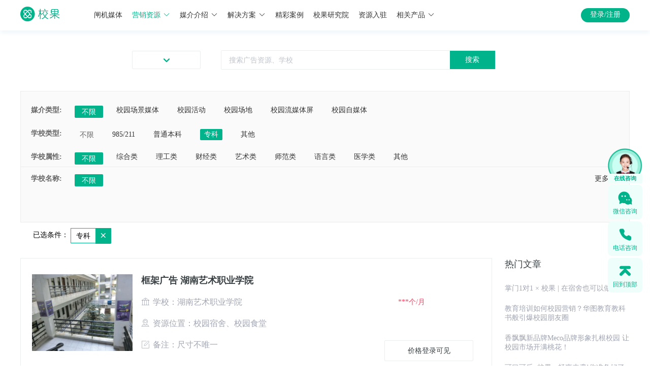

--- FILE ---
content_type: text/html; charset=utf-8
request_url: https://www.xiaoguokeji.com/resources/list/0/st-2_cc-0_page-4
body_size: 8422
content:
<!doctype html>
<html data-n-head-ssr>
  <head >
    <meta data-n-head="ssr" charset="utf-8"><meta data-n-head="ssr" name="viewport" content="width=device-width, initial-scale=1,user-scalable=no"><meta data-n-head="ssr" http-equiv="X-UA-Compatible" content="IE=edge,chrome=1"><meta data-n-head="ssr" name="render" content="webkit"><meta data-n-head="ssr" name="baidu-site-verification" content="codeva-nljlTcD3dO"><meta data-n-head="ssr" name="msvalidate.01" content="EECC515F556F514C36CF4F3C855604F1"><meta data-n-head="ssr" name="360-site-verification" content="c2f5be148cc9e95e10f65eb9dbc76661"><meta data-n-head="ssr" name="sogou_site_verification" content="kCkEDUwXOn"><meta data-n-head="ssr" name="applicable-device" content="pc,mobile"><meta data-n-head="ssr" data-hid="keywords" name="keywords" content="校园场景媒体,校园活动,校园场地,校园自媒体,校园流媒体屏"><meta data-n-head="ssr" data-hid="description" name="description" content="校果科技是一家面向全国校园媒体整合的校园广告推广机构,是国内专业的校园广告传媒的领先者,提供全国高校的校园场景媒体,校园活动,校园场地,校园自媒体,校园流媒体屏等推广方式,为各个行业打开校园市场提供校园推广投放全方位方案。"><title>营销资源 - 校果,校园全媒体投放平台</title><link data-n-head="ssr" rel="icon" type="image/x-icon" href="/favicon.ico"><link data-n-head="ssr" rel="stylesheet" type="text/css" href="//at.alicdn.com/t/font_604998_s1gr90fimq.css"><script data-n-head="ssr" src="https://res.wx.qq.com/open/js/jweixin-1.4.0.js" async></script><script data-n-head="ssr" src="https://cdn.staticfile.org/axios/0.19.0-beta.1/axios.min.js" async></script><script data-n-head="ssr" src="/js/baidutongji.js" async></script><script data-n-head="ssr" type="text/javascript">
                (function(){
                    var bp = document.createElement(&#x27;script&#x27;);
                    var curProtocol = window.location.protocol.split(&#x27;:&#x27;)[0];
                    if (curProtocol === &#x27;https&#x27;) {
                        bp.src = &#x27;https://zz.bdstatic.com/linksubmit/push.js&#x27;;
                    }
                    else {
                        bp.src = &#x27;http://push.zhanzhang.baidu.com/push.js&#x27;;
                    }
                    var s = document.getElementsByTagName(&quot;script&quot;)[0];
                    s.parentNode.insertBefore(bp, s);
                })();
            </script><link rel="stylesheet" href="https://img.xiaoguokeji.com/css/8e862d3.css"><link rel="stylesheet" href="https://img.xiaoguokeji.com/css/c622d0b.css"><link rel="stylesheet" href="https://img.xiaoguokeji.com/css/a19b58b.css">
  </head>
  <body >
    <div data-server-rendered="true" id="__nuxt"><!----><div id="__layout"><section class="el-container is-vertical"><header class="el-header" style="height:60px;"><div class="indexTop el-row" data-v-44e7c050><div id="topheader" class="top-title el-row" data-v-44e7c050><div class="top-title-center el-row" data-v-44e7c050><a href="/" class="logoImg nuxt-link-active" data-v-44e7c050><img src="https://img.xiaoguokeji.com/newindex_logo.png" alt="校果 - 校园全媒体投放平台" style="width:100%;" data-v-44e7c050></a> <ul class="tab" data-v-44e7c050><li style="position:relative;" data-v-44e7c050><a name="link" href="https://gate.xiaoguokeji.com/" target="_blank" rel="" class="link" data-v-44e7c050>
            闸机媒体<!----></a></li><li style="position:relative;" data-v-44e7c050><a name="link" href="https://www.xiaoguokeji.com/resources/list/110000/cc-110000_page-1" target="_blank" rel="" class="link" style="color:#00B38A;" data-v-44e7c050>
            营销资源<i class="el-icon-arrow-down el-icon--right" data-v-44e7c050></i></a></li><li style="position:relative;" data-v-44e7c050><a name="link" href="https://www.xiaoguokeji.com/introduce/1-1" target="_blank" rel="" class="link" data-v-44e7c050>
            媒介介绍<i class="el-icon-arrow-down el-icon--right" data-v-44e7c050></i></a></li><li style="position:relative;" data-v-44e7c050><a name="link" href="https://www.xiaoguokeji.com/solution/0" target="_blank" rel="" class="link" data-v-44e7c050>
            解决方案<i class="el-icon-arrow-down el-icon--right" data-v-44e7c050></i></a></li><li style="position:relative;" data-v-44e7c050><a name="link" href="https://www.xiaoguokeji.com/case/caseList" target="_blank" rel="" class="link" data-v-44e7c050>
            精彩案例<!----></a></li><li style="position:relative;" data-v-44e7c050><a name="link" href="https://www.xiaoguokeji.com/news/newsList/1-1-6" target="_blank" rel="" class="link" data-v-44e7c050>
            校果研究院<!----></a></li><li style="position:relative;" data-v-44e7c050><a name="link" href="https://www.xiaoguokeji.com/superlier/introduce" target="_blank" rel="" class="link" data-v-44e7c050>
            资源入驻<!----></a></li><li style="position:relative;" data-v-44e7c050><a name="link" href="##" target="_blank" rel="" class="link" data-v-44e7c050>
            相关产品<i class="el-icon-arrow-down el-icon--right" data-v-44e7c050></i></a></li> <div class="media_wrap1 el-row" style="display:none;" data-v-44e7c050><div class="media_type el-row" data-v-44e7c050><p data-v-44e7c050>校园场景媒体</p> <ul data-v-44e7c050><li data-v-44e7c050><a href="https://www.xiaoguokeji.com/resources/list/110000/ci-1_cci-70_page-1" title="校果-闸机广告" class="media" data-v-44e7c050>
                  闸机广告
                </a></li><li data-v-44e7c050><a href="https://www.xiaoguokeji.com/resources/list/110000/ci-1_cci-6_page-1" title="校果-校园桌贴" class="media" data-v-44e7c050>
                  校园桌贴
                </a></li><li data-v-44e7c050><a href="https://www.xiaoguokeji.com/resources/list/110000/ci-1_cci-7_page-1" title="校果-灯箱广告" class="media" data-v-44e7c050>
                  灯箱广告
                </a></li><li data-v-44e7c050><a href="https://www.xiaoguokeji.com/resources/list/110000/ci-1_cci-9_page-1" title="校果-框架广告" class="media" data-v-44e7c050>
                  框架广告
                </a></li><li data-v-44e7c050><a href="https://www.xiaoguokeji.com/resources/list/110000/ci-1_cci-41_page-1" title="校果-运动场围栏" class="media" data-v-44e7c050>
                  运动场围栏
                </a></li><li data-v-44e7c050><a href="https://www.xiaoguokeji.com/resources/list/110000/ci-1_cci-42_page-1" title="校果-宣传栏" class="media" data-v-44e7c050>
                  宣传栏
                </a></li></ul></div><div class="media_type el-row" data-v-44e7c050><p data-v-44e7c050>校园活动</p> <ul data-v-44e7c050><li data-v-44e7c050><a href="https://www.xiaoguokeji.com/resources/list/110000/ci-2_cci-16_page-1" title="校果-校园赞助" class="media" data-v-44e7c050>
                  校园赞助
                </a></li><li data-v-44e7c050><a href="https://www.xiaoguokeji.com/resources/list/110000/ci-2_cci-17_page-1" title="校果-宣讲会" class="media" data-v-44e7c050>
                  宣讲会
                </a></li><li data-v-44e7c050><a href="https://www.xiaoguokeji.com/resources/list/110000/ci-2_cci-19_page-1" title="校果-活动路演" class="media" data-v-44e7c050>
                  活动路演
                </a></li><li data-v-44e7c050><a href="https://www.xiaoguokeji.com/resources/list/110000/ci-2_cci-36_page-1" title="校果-cosplay" class="media" data-v-44e7c050>
                  cosplay
                </a></li></ul></div><div class="media_type el-row" data-v-44e7c050><p data-v-44e7c050>校园场地</p> <ul data-v-44e7c050><li data-v-44e7c050><a href="https://www.xiaoguokeji.com/resources/list/110000/ci-3_cci-21_page-1" title="校果-教室" class="media" data-v-44e7c050>
                  教室
                </a></li><li data-v-44e7c050><a href="https://www.xiaoguokeji.com/resources/list/110000/ci-3_cci-22_page-1" title="校果-礼堂报告厅" class="media" data-v-44e7c050>
                  礼堂报告厅
                </a></li><li data-v-44e7c050><a href="https://www.xiaoguokeji.com/resources/list/110000/ci-3_cci-23_page-1" title="校果-体育馆" class="media" data-v-44e7c050>
                  体育馆
                </a></li><li data-v-44e7c050><a href="https://www.xiaoguokeji.com/resources/list/110000/ci-3_cci-24_page-1" title="校果-活动路演场" class="media" data-v-44e7c050>
                  活动路演场
                </a></li><li data-v-44e7c050><a href="https://www.xiaoguokeji.com/resources/list/110000/ci-3_cci-27_page-1" title="校果-学校广场" class="media" data-v-44e7c050>
                  学校广场
                </a></li><li data-v-44e7c050><a href="https://www.xiaoguokeji.com/resources/list/110000/ci-3_cci-29_page-1" title="校果-操场" class="media" data-v-44e7c050>
                  操场
                </a></li></ul></div><div class="media_type el-row" data-v-44e7c050><p data-v-44e7c050>校园流媒体屏</p> <ul data-v-44e7c050><li data-v-44e7c050><a href="https://www.xiaoguokeji.com/resources/list/110000/ci-4_cci-15_page-1" title="校果-液晶屏广告" class="media" data-v-44e7c050>
                  液晶屏广告
                </a></li></ul></div><div class="media_type el-row" data-v-44e7c050><p data-v-44e7c050>校园自媒体</p> <ul data-v-44e7c050><li data-v-44e7c050><a href="https://www.xiaoguokeji.com/resources/list/110000/ci-5_cci-40_page-1" title="校果-微博" class="media" data-v-44e7c050>
                  微博
                </a></li><li data-v-44e7c050><a href="https://www.xiaoguokeji.com/resources/list/110000/ci-5_cci-38_page-1" title="校果-公众号" class="media" data-v-44e7c050>
                  公众号
                </a></li><li data-v-44e7c050><a href="https://www.xiaoguokeji.com/resources/list/110000/ci-5_cci-39_page-1" title="校果-校园KOL" class="media" data-v-44e7c050>
                  校园KOL
                </a></li><li data-v-44e7c050><a href="https://www.xiaoguokeji.com/resources/list/110000/ci-5_cci-53_page-1" title="校果-校园表白墙" class="media" data-v-44e7c050>
                  校园表白墙
                </a></li></ul></div></div> <div class="media_wrap2 el-row" style="display:none;" data-v-44e7c050><div class="media_type el-row" data-v-44e7c050><p data-v-44e7c050>场景媒体</p> <ul data-v-44e7c050><li data-v-44e7c050><a href="https://www.xiaoguokeji.com/introduce/1-1" title="校果-宿舍闸机" class="media" data-v-44e7c050>
                  宿舍闸机
                </a></li><li data-v-44e7c050><a href="https://www.xiaoguokeji.com/introduce/1-2" title="校果-食堂桌贴" class="media" data-v-44e7c050>
                  食堂桌贴
                </a></li><li data-v-44e7c050><a href="https://www.xiaoguokeji.com/introduce/1-4" title="校果-灯箱广告" class="media" data-v-44e7c050>
                  灯箱广告
                </a></li><li data-v-44e7c050><a href="https://www.xiaoguokeji.com/introduce/1-3" title="校果-框架广告" class="media" data-v-44e7c050>
                  框架广告
                </a></li><li data-v-44e7c050><a href="https://www.xiaoguokeji.com/introduce/1-6" title="校果-运动场围栏" class="media" data-v-44e7c050>
                  运动场围栏
                </a></li></ul></div><div class="media_type el-row" data-v-44e7c050><p data-v-44e7c050>校园活动</p> <ul data-v-44e7c050><li data-v-44e7c050><a href="https://www.xiaoguokeji.com/introduce/2-2" title="校果-活动路演" class="media" data-v-44e7c050>
                  活动路演
                </a></li><li data-v-44e7c050><a href="https://www.xiaoguokeji.com/introduce/2-3" title="校果-校园场地" class="media" data-v-44e7c050>
                  校园场地
                </a></li><li data-v-44e7c050><a href="https://www.xiaoguokeji.com/introduce/2-4" title="校果-校园赞助" class="media" data-v-44e7c050>
                  校园赞助
                </a></li><li data-v-44e7c050><a href="https://www.xiaoguokeji.com/introduce/2-1" title="校果-校园宣讲会" class="media" data-v-44e7c050>
                  校园宣讲会
                </a></li></ul></div><div class="media_type el-row" data-v-44e7c050><p data-v-44e7c050>社交媒体</p> <ul data-v-44e7c050><li data-v-44e7c050><a href="https://www.xiaoguokeji.com/introduce/3-2" title="校果-微博" class="media" data-v-44e7c050>
                  微博
                </a></li><li data-v-44e7c050><a href="https://www.xiaoguokeji.com/introduce/3-4" title="校果-校园KOL" class="media" data-v-44e7c050>
                  校园KOL
                </a></li><li data-v-44e7c050><a href="https://www.xiaoguokeji.com/introduce/3-5" title="校果-QQ空间" class="media" data-v-44e7c050>
                  QQ空间
                </a></li><li data-v-44e7c050><a href="https://www.xiaoguokeji.com/introduce/3-1" title="校果-公众号" class="media" data-v-44e7c050>
                  公众号
                </a></li></ul></div></div> <div class="solution_wrap1 el-row" style="display:none;" data-v-44e7c050><ul class="solution_type" data-v-44e7c050><li data-v-44e7c050><a href="https://www.xiaoguokeji.com/solution/0" title="校果-教育行业解决方案" class="solutionlink" data-v-44e7c050>
                教育行业解决方案
              </a></li><li data-v-44e7c050><a href="https://www.xiaoguokeji.com/solution/1" title="校果-快消品行业解决方案" class="solutionlink" data-v-44e7c050>
                快消品行业解决方案
              </a></li><li data-v-44e7c050><a href="https://www.xiaoguokeji.com/solution/2" title="校果-美妆行业解决方案" class="solutionlink" data-v-44e7c050>
                美妆行业解决方案
              </a></li><li data-v-44e7c050><a href="https://www.xiaoguokeji.com/solution/3" title="校果-文娱行业解决方案" class="solutionlink" data-v-44e7c050>
                文娱行业解决方案
              </a></li><li data-v-44e7c050><a href="https://www.xiaoguokeji.com/solution/4" title="校果-移动应用解决方案" class="solutionlink" data-v-44e7c050>
                移动应用解决方案
              </a></li><li data-v-44e7c050><a href="https://www.xiaoguokeji.com/solution/5" title="校果-电商行业解决方案" class="solutionlink" data-v-44e7c050>
                电商行业解决方案
              </a></li><li data-v-44e7c050><a href="https://www.xiaoguokeji.com/solution/6" title="校果-地产家居校园营销解决方案" class="solutionlink" data-v-44e7c050>
                地产家居解决方案
              </a></li><li data-v-44e7c050><a href="https://www.xiaoguokeji.com/solution/7" title="校果-游戏电竞校园营销解决方案" class="solutionlink" data-v-44e7c050>
                游戏电竞解决方案
              </a></li></ul></div> <div class="solution_wrap2 el-row" style="display:none;" data-v-44e7c050><ul class="solution_type" data-v-44e7c050><li data-v-44e7c050><a href="https://www.xiaoguokeji.com/activity/union" rel="nofollow" target="_blank" title="校果-品牌联名" class="solutionlink" data-v-44e7c050>
                品牌联名
              </a></li><li data-v-44e7c050><a href="http://51zanzhu.net/" rel="nofollow" target="_blank" title="校果-活动赞助" class="solutionlink" data-v-44e7c050>
                活动赞助
              </a></li><li data-v-44e7c050><a href="http://gate2.xiaoguokeji.com/" rel="nofollow" target="_blank" title="校果-合伙人" class="solutionlink" data-v-44e7c050>
                招募合伙人
              </a></li></ul></div></ul> <div class="topright" data-v-44e7c050><!----></div></div></div> <div class="top-content el-row" data-v-44e7c050><div class="top-content-center el-row" data-v-44e7c050><div class="city_btn el-row" data-v-44e7c050>
        
        <i class="icon iconfont icon-jiantoucu-bottom" data-v-44e7c050></i></div> <div class="pullDown el-row" style="display:none;" data-v-44e7c050><div class="hotCity el-row" data-v-44e7c050><div class="hotCity_1 el-row" data-v-44e7c050>热门城市</div> <ul data-v-44e7c050></ul></div> <div class="cityList el-row" data-v-44e7c050><div class="cityList_2 el-row" data-v-44e7c050><span class="spell" data-v-44e7c050>A-G</span> <div class="spellGroup el-row A-G" data-v-44e7c050></div></div><div class="cityList_2 el-row" data-v-44e7c050><span class="spell" data-v-44e7c050>H-K</span> <div class="spellGroup el-row H-K" data-v-44e7c050></div></div><div class="cityList_2 el-row" data-v-44e7c050><span class="spell" data-v-44e7c050>L-S</span> <div class="spellGroup el-row L-S" data-v-44e7c050></div></div><div class="cityList_2 el-row" data-v-44e7c050><span class="spell" data-v-44e7c050>T-Z</span> <div class="spellGroup el-row T-Z" data-v-44e7c050></div></div> <div class="addLine el-row" style="display:none;" data-v-44e7c050></div></div></div> <div class="inputbutton" data-v-44e7c050><div class="el-row" data-v-44e7c050><div class="input_box el-input el-input-group el-input-group--append" data-v-44e7c050><!----><input type="text" autocomplete="off" id="input" placeholder="搜索广告资源、学校" class="el-input__inner"><!----><!----><div class="el-input-group__append"><button type="button" id="btn" class="el-button el-button--default" data-v-44e7c050><!----><!----><span>
              搜索
              </span></button></div><!----></div> <!----> <!----></div></div></div></div></div></header> <main class="el-main"><div class="searchResult el-row" data-v-6f42d078><a name="result" class="result_point" data-v-6f42d078></a> <div class="search_main el-row" data-v-6f42d078><div class="select_wrap el-row" data-v-6f42d078><div class="select_main el-row" data-v-6f42d078><div class="select_box el-row" data-v-6f42d078><div class="select_title el-col el-col-1" data-v-6f42d078>媒介类型:</div> <div class="el-col el-col-1 select_all choose_all" data-v-6f42d078>不限</div> <div class="el-col el-col-20" data-v-6f42d078><ul class="select_list market_list" data-v-6f42d078><li class="select_item" data-v-6f42d078>校园场景媒体</li> <!----></ul></div></div> <div class="select_box el-row" data-v-6f42d078><div class="select_title el-col el-col-2" data-v-6f42d078>学校类型:</div> <div class="el-col el-col-1 select_all choose_all" data-v-6f42d078>不限</div> <div class="el-col el-col-21" data-v-6f42d078><ul class="select_list" data-v-6f42d078><li class="select_item" data-v-6f42d078>985/211</li><li class="select_item" data-v-6f42d078>普通本科</li><li class="select_item" data-v-6f42d078>专科</li><!----><li class="select_item" data-v-6f42d078>其他</li><!----><!----><!----><!----><!----><!----><!----><!----><!----><!----><!----><!----><!----></ul></div></div> <div class="select_box el-row" data-v-6f42d078><div class="select_title el-col el-col-2" data-v-6f42d078>学校属性:</div> <div class="el-col el-col-1 select_all choose_all" data-v-6f42d078>不限</div> <div class="el-col el-col-21" data-v-6f42d078><ul class="select_list" data-v-6f42d078><!----><!----><!----><!----><!----><li class="select_item" data-v-6f42d078>综合类</li><li class="select_item" data-v-6f42d078>理工类</li><li class="select_item" data-v-6f42d078>财经类</li><li class="select_item" data-v-6f42d078>艺术类</li><li class="select_item" data-v-6f42d078>师范类</li><li class="select_item" data-v-6f42d078>语言类</li><!----><!----><!----><!----><li class="select_item" data-v-6f42d078>医学类</li><!----><li class="select_item" data-v-6f42d078>其他</li></ul></div></div> <!----></div> <!----></div> <div class="el-row" data-v-6f42d078><div class="result el-row" data-v-6f42d078><ul class="result_list" data-v-6f42d078><li class="result_item" data-v-6f42d078><div class="el-row" data-v-6f42d078><div class="result_img el-col el-col-24" data-v-6f42d078><a href="/resources/62109" target="_blank" data-v-6f42d078><img src="https://img.xiaoguokeji.com/kjgg54.jpg" alt="框架广告 湖南艺术职业学院 " title="框架广告 湖南艺术职业学院 " data-v-6f42d078></a></div> <div class="result_content el-col el-col-24" data-v-6f42d078><div class="content_title el-row" data-v-6f42d078><a href="/resources/62109" target="_blank" data-v-6f42d078>框架广告 湖南艺术职业学院 </a></div> <div class="content_text el-row" data-v-6f42d078><i class="icon iconfont icon-xuexiao" data-v-6f42d078></i>学校：湖南艺术职业学院</div> <div class="content_text el-row" data-v-6f42d078><i class="icon iconfont icon-dingwei1" data-v-6f42d078></i>资源位置：校园宿舍、校园食堂</div> <div class="content_text el-row" data-v-6f42d078><i class="icon iconfont icon-lurubeizhubukeyong" data-v-6f42d078></i>备注：尺寸不唯一</div></div> <div class="price-box el-col el-col-24" data-v-6f42d078><div class="price" data-v-6f42d078>
                                    ***个<span data-v-6f42d078>/月</span></div> <div class="el-tooltip reference" style="display:none;" data-v-6f42d078 data-v-6f42d078>参考价 <i class="icon iconfont icon-wenhao" data-v-6f42d078></i></div> <div class="price2" style="display:none;" data-v-6f42d078>
                                    ￥<span class="price-res" data-v-6f42d078>340</span> <span style="font-size:26px;" data-v-6f42d078>~</span>
                                    ￥<span class="price-res" data-v-6f42d078>1000</span>
                                    个<span data-v-6f42d078>/月</span></div> <div class="price2" style="display:none;" data-v-6f42d078>
                                    ￥<span class="price-res" data-v-6f42d078>400</span>
                                    个<span data-v-6f42d078>/月</span></div> <button type="button" class="el-button btn el-button--default" style="display:none;" data-v-6f42d078><!----><!----><span>获取实时报价</span></button> <button type="button" class="el-button btn el-button--default" data-v-6f42d078><!----><!----><span>价格登录可见</span></button></div></div></li><li class="result_item" data-v-6f42d078><div class="el-row" data-v-6f42d078><div class="result_img el-col el-col-24" data-v-6f42d078><a href="/resources/62146" target="_blank" data-v-6f42d078><img src="https://img.xiaoguokeji.com/kjgg55.jpg" alt="框架广告 湖南体育职业学院 " title="框架广告 湖南体育职业学院 " data-v-6f42d078></a></div> <div class="result_content el-col el-col-24" data-v-6f42d078><div class="content_title el-row" data-v-6f42d078><a href="/resources/62146" target="_blank" data-v-6f42d078>框架广告 湖南体育职业学院 </a></div> <div class="content_text el-row" data-v-6f42d078><i class="icon iconfont icon-xuexiao" data-v-6f42d078></i>学校：湖南体育职业学院</div> <div class="content_text el-row" data-v-6f42d078><i class="icon iconfont icon-dingwei1" data-v-6f42d078></i>资源位置：校园宿舍、校园食堂</div> <div class="content_text el-row" data-v-6f42d078><i class="icon iconfont icon-lurubeizhubukeyong" data-v-6f42d078></i>备注：尺寸不唯一</div></div> <div class="price-box el-col el-col-24" data-v-6f42d078><div class="price" data-v-6f42d078>
                                    ***个<span data-v-6f42d078>/月</span></div> <div class="el-tooltip reference" style="display:none;" data-v-6f42d078 data-v-6f42d078>参考价 <i class="icon iconfont icon-wenhao" data-v-6f42d078></i></div> <div class="price2" style="display:none;" data-v-6f42d078>
                                    ￥<span class="price-res" data-v-6f42d078>340</span> <span style="font-size:26px;" data-v-6f42d078>~</span>
                                    ￥<span class="price-res" data-v-6f42d078>1000</span>
                                    个<span data-v-6f42d078>/月</span></div> <div class="price2" style="display:none;" data-v-6f42d078>
                                    ￥<span class="price-res" data-v-6f42d078>400</span>
                                    个<span data-v-6f42d078>/月</span></div> <button type="button" class="el-button btn el-button--default" style="display:none;" data-v-6f42d078><!----><!----><span>获取实时报价</span></button> <button type="button" class="el-button btn el-button--default" data-v-6f42d078><!----><!----><span>价格登录可见</span></button></div></div></li><li class="result_item" data-v-6f42d078><div class="el-row" data-v-6f42d078><div class="result_img el-col el-col-24" data-v-6f42d078><a href="/resources/62296" target="_blank" data-v-6f42d078><img src="https://img.xiaoguokeji.com/kjgg121.jpg" alt="框架广告 云南交通职业技术学院 " title="框架广告 云南交通职业技术学院 " data-v-6f42d078></a></div> <div class="result_content el-col el-col-24" data-v-6f42d078><div class="content_title el-row" data-v-6f42d078><a href="/resources/62296" target="_blank" data-v-6f42d078>框架广告 云南交通职业技术学院 </a></div> <div class="content_text el-row" data-v-6f42d078><i class="icon iconfont icon-xuexiao" data-v-6f42d078></i>学校：云南交通职业技术学院</div> <div class="content_text el-row" data-v-6f42d078><i class="icon iconfont icon-dingwei1" data-v-6f42d078></i>资源位置：校园宿舍、校园食堂</div> <!----></div> <div class="price-box el-col el-col-24" data-v-6f42d078><div class="price" data-v-6f42d078>
                                    ***个<span data-v-6f42d078>/月</span></div> <div class="el-tooltip reference" style="display:none;" data-v-6f42d078 data-v-6f42d078>参考价 <i class="icon iconfont icon-wenhao" data-v-6f42d078></i></div> <div class="price2" style="display:none;" data-v-6f42d078>
                                    ￥<span class="price-res" data-v-6f42d078>340</span> <span style="font-size:26px;" data-v-6f42d078>~</span>
                                    ￥<span class="price-res" data-v-6f42d078>1000</span>
                                    个<span data-v-6f42d078>/月</span></div> <div class="price2" style="display:none;" data-v-6f42d078>
                                    ￥<span class="price-res" data-v-6f42d078>400</span>
                                    个<span data-v-6f42d078>/月</span></div> <button type="button" class="el-button btn el-button--default" style="display:none;" data-v-6f42d078><!----><!----><span>获取实时报价</span></button> <button type="button" class="el-button btn el-button--default" data-v-6f42d078><!----><!----><span>价格登录可见</span></button></div></div></li><li class="result_item" data-v-6f42d078><div class="el-row" data-v-6f42d078><div class="result_img el-col el-col-24" data-v-6f42d078><a href="/resources/62332" target="_blank" data-v-6f42d078><img src="https://img.xiaoguokeji.com/kjgg114.jpg" alt="框架广告 山西工程职业技术学院 " title="框架广告 山西工程职业技术学院 " data-v-6f42d078></a></div> <div class="result_content el-col el-col-24" data-v-6f42d078><div class="content_title el-row" data-v-6f42d078><a href="/resources/62332" target="_blank" data-v-6f42d078>框架广告 山西工程职业技术学院 </a></div> <div class="content_text el-row" data-v-6f42d078><i class="icon iconfont icon-xuexiao" data-v-6f42d078></i>学校：山西工程职业技术学院</div> <div class="content_text el-row" data-v-6f42d078><i class="icon iconfont icon-dingwei1" data-v-6f42d078></i>资源位置：学生餐厅</div> <!----></div> <div class="price-box el-col el-col-24" data-v-6f42d078><div class="price" data-v-6f42d078>
                                    ***个<span data-v-6f42d078>/月</span></div> <div class="el-tooltip reference" style="display:none;" data-v-6f42d078 data-v-6f42d078>参考价 <i class="icon iconfont icon-wenhao" data-v-6f42d078></i></div> <div class="price2" style="display:none;" data-v-6f42d078>
                                    ￥<span class="price-res" data-v-6f42d078>170</span> <span style="font-size:26px;" data-v-6f42d078>~</span>
                                    ￥<span class="price-res" data-v-6f42d078>500</span>
                                    个<span data-v-6f42d078>/月</span></div> <div class="price2" style="display:none;" data-v-6f42d078>
                                    ￥<span class="price-res" data-v-6f42d078>200</span>
                                    个<span data-v-6f42d078>/月</span></div> <button type="button" class="el-button btn el-button--default" style="display:none;" data-v-6f42d078><!----><!----><span>获取实时报价</span></button> <button type="button" class="el-button btn el-button--default" data-v-6f42d078><!----><!----><span>价格登录可见</span></button></div></div></li><li class="result_item" data-v-6f42d078><div class="el-row" data-v-6f42d078><div class="result_img el-col el-col-24" data-v-6f42d078><a href="/resources/62337" target="_blank" data-v-6f42d078><img src="https://img.xiaoguokeji.com/kjgg63.jpg" alt="框架广告 山西省旅游职业技术学院 " title="框架广告 山西省旅游职业技术学院 " data-v-6f42d078></a></div> <div class="result_content el-col el-col-24" data-v-6f42d078><div class="content_title el-row" data-v-6f42d078><a href="/resources/62337" target="_blank" data-v-6f42d078>框架广告 山西省旅游职业技术学院 </a></div> <div class="content_text el-row" data-v-6f42d078><i class="icon iconfont icon-xuexiao" data-v-6f42d078></i>学校：山西省旅游职业技术学院</div> <div class="content_text el-row" data-v-6f42d078><i class="icon iconfont icon-dingwei1" data-v-6f42d078></i>资源位置：学生食堂</div> <!----></div> <div class="price-box el-col el-col-24" data-v-6f42d078><div class="price" data-v-6f42d078>
                                    ***个<span data-v-6f42d078>/月</span></div> <div class="el-tooltip reference" style="display:none;" data-v-6f42d078 data-v-6f42d078>参考价 <i class="icon iconfont icon-wenhao" data-v-6f42d078></i></div> <div class="price2" style="display:none;" data-v-6f42d078>
                                    ￥<span class="price-res" data-v-6f42d078>170</span> <span style="font-size:26px;" data-v-6f42d078>~</span>
                                    ￥<span class="price-res" data-v-6f42d078>500</span>
                                    个<span data-v-6f42d078>/月</span></div> <div class="price2" style="display:none;" data-v-6f42d078>
                                    ￥<span class="price-res" data-v-6f42d078>200</span>
                                    个<span data-v-6f42d078>/月</span></div> <button type="button" class="el-button btn el-button--default" style="display:none;" data-v-6f42d078><!----><!----><span>获取实时报价</span></button> <button type="button" class="el-button btn el-button--default" data-v-6f42d078><!----><!----><span>价格登录可见</span></button></div></div></li><li class="result_item" data-v-6f42d078><div class="el-row" data-v-6f42d078><div class="result_img el-col el-col-24" data-v-6f42d078><a href="/resources/62340" target="_blank" data-v-6f42d078><img src="https://img.xiaoguokeji.com/kjgg122.jpg" alt="框架广告 山西交通职业技术学院 " title="框架广告 山西交通职业技术学院 " data-v-6f42d078></a></div> <div class="result_content el-col el-col-24" data-v-6f42d078><div class="content_title el-row" data-v-6f42d078><a href="/resources/62340" target="_blank" data-v-6f42d078>框架广告 山西交通职业技术学院 </a></div> <div class="content_text el-row" data-v-6f42d078><i class="icon iconfont icon-xuexiao" data-v-6f42d078></i>学校：山西交通职业技术学院</div> <div class="content_text el-row" data-v-6f42d078><i class="icon iconfont icon-dingwei1" data-v-6f42d078></i>资源位置：学生餐厅</div> <!----></div> <div class="price-box el-col el-col-24" data-v-6f42d078><div class="price" data-v-6f42d078>
                                    ***个<span data-v-6f42d078>/月</span></div> <div class="el-tooltip reference" style="display:none;" data-v-6f42d078 data-v-6f42d078>参考价 <i class="icon iconfont icon-wenhao" data-v-6f42d078></i></div> <div class="price2" style="display:none;" data-v-6f42d078>
                                    ￥<span class="price-res" data-v-6f42d078>170</span> <span style="font-size:26px;" data-v-6f42d078>~</span>
                                    ￥<span class="price-res" data-v-6f42d078>500</span>
                                    个<span data-v-6f42d078>/月</span></div> <div class="price2" style="display:none;" data-v-6f42d078>
                                    ￥<span class="price-res" data-v-6f42d078>200</span>
                                    个<span data-v-6f42d078>/月</span></div> <button type="button" class="el-button btn el-button--default" style="display:none;" data-v-6f42d078><!----><!----><span>获取实时报价</span></button> <button type="button" class="el-button btn el-button--default" data-v-6f42d078><!----><!----><span>价格登录可见</span></button></div></div></li><li class="result_item" data-v-6f42d078><div class="el-row" data-v-6f42d078><div class="result_img el-col el-col-24" data-v-6f42d078><a href="/resources/62349" target="_blank" data-v-6f42d078><img src="https://img.xiaoguokeji.com/kjgg117.jpg" alt="框架广告 太原城市职业技术学院 " title="框架广告 太原城市职业技术学院 " data-v-6f42d078></a></div> <div class="result_content el-col el-col-24" data-v-6f42d078><div class="content_title el-row" data-v-6f42d078><a href="/resources/62349" target="_blank" data-v-6f42d078>框架广告 太原城市职业技术学院 </a></div> <div class="content_text el-row" data-v-6f42d078><i class="icon iconfont icon-xuexiao" data-v-6f42d078></i>学校：太原城市职业技术学院</div> <div class="content_text el-row" data-v-6f42d078><i class="icon iconfont icon-dingwei1" data-v-6f42d078></i>资源位置：学生餐厅</div> <!----></div> <div class="price-box el-col el-col-24" data-v-6f42d078><div class="price" data-v-6f42d078>
                                    ***个<span data-v-6f42d078>/月</span></div> <div class="el-tooltip reference" style="display:none;" data-v-6f42d078 data-v-6f42d078>参考价 <i class="icon iconfont icon-wenhao" data-v-6f42d078></i></div> <div class="price2" style="display:none;" data-v-6f42d078>
                                    ￥<span class="price-res" data-v-6f42d078>170</span> <span style="font-size:26px;" data-v-6f42d078>~</span>
                                    ￥<span class="price-res" data-v-6f42d078>500</span>
                                    个<span data-v-6f42d078>/月</span></div> <div class="price2" style="display:none;" data-v-6f42d078>
                                    ￥<span class="price-res" data-v-6f42d078>200</span>
                                    个<span data-v-6f42d078>/月</span></div> <button type="button" class="el-button btn el-button--default" style="display:none;" data-v-6f42d078><!----><!----><span>获取实时报价</span></button> <button type="button" class="el-button btn el-button--default" data-v-6f42d078><!----><!----><span>价格登录可见</span></button></div></div></li><li class="result_item" data-v-6f42d078><div class="el-row" data-v-6f42d078><div class="result_img el-col el-col-24" data-v-6f42d078><a href="/resources/62470" target="_blank" data-v-6f42d078><img src="https://img.xiaoguokeji.com/kjgg9.jpg" alt="框架广告 黑龙江建筑职业技术学院 " title="框架广告 黑龙江建筑职业技术学院 " data-v-6f42d078></a></div> <div class="result_content el-col el-col-24" data-v-6f42d078><div class="content_title el-row" data-v-6f42d078><a href="/resources/62470" target="_blank" data-v-6f42d078>框架广告 黑龙江建筑职业技术学院 </a></div> <div class="content_text el-row" data-v-6f42d078><i class="icon iconfont icon-xuexiao" data-v-6f42d078></i>学校：黑龙江建筑职业技术学院</div> <div class="content_text el-row" data-v-6f42d078><i class="icon iconfont icon-dingwei1" data-v-6f42d078></i>资源位置：校园宿舍、校园食堂</div> <div class="content_text el-row" data-v-6f42d078><i class="icon iconfont icon-lurubeizhubukeyong" data-v-6f42d078></i>备注：尺寸不唯一</div></div> <div class="price-box el-col el-col-24" data-v-6f42d078><div class="price" data-v-6f42d078>
                                    ***个<span data-v-6f42d078>/月</span></div> <div class="el-tooltip reference" style="display:none;" data-v-6f42d078 data-v-6f42d078>参考价 <i class="icon iconfont icon-wenhao" data-v-6f42d078></i></div> <div class="price2" style="display:none;" data-v-6f42d078>
                                    ￥<span class="price-res" data-v-6f42d078>340</span> <span style="font-size:26px;" data-v-6f42d078>~</span>
                                    ￥<span class="price-res" data-v-6f42d078>1000</span>
                                    个<span data-v-6f42d078>/月</span></div> <div class="price2" style="display:none;" data-v-6f42d078>
                                    ￥<span class="price-res" data-v-6f42d078>400</span>
                                    个<span data-v-6f42d078>/月</span></div> <button type="button" class="el-button btn el-button--default" style="display:none;" data-v-6f42d078><!----><!----><span>获取实时报价</span></button> <button type="button" class="el-button btn el-button--default" data-v-6f42d078><!----><!----><span>价格登录可见</span></button></div></div></li><li class="result_item" data-v-6f42d078><div class="el-row" data-v-6f42d078><div class="result_img el-col el-col-24" data-v-6f42d078><a href="/resources/62896" target="_blank" data-v-6f42d078><img src="https://img.xiaoguokeji.com/xyztgg16.jpg" alt="校园桌贴 云南交通职业技术学院 " title="校园桌贴 云南交通职业技术学院 " data-v-6f42d078></a></div> <div class="result_content el-col el-col-24" data-v-6f42d078><div class="content_title el-row" data-v-6f42d078><a href="/resources/62896" target="_blank" data-v-6f42d078>校园桌贴 云南交通职业技术学院 </a></div> <div class="content_text el-row" data-v-6f42d078><i class="icon iconfont icon-xuexiao" data-v-6f42d078></i>学校：云南交通职业技术学院</div> <div class="content_text el-row" data-v-6f42d078><i class="icon iconfont icon-dingwei1" data-v-6f42d078></i>资源位置：校园食堂</div> <!----></div> <div class="price-box el-col el-col-24" data-v-6f42d078><div class="price" data-v-6f42d078>
                                    ***张<span data-v-6f42d078>/月</span></div> <div class="el-tooltip reference" style="display:none;" data-v-6f42d078 data-v-6f42d078>参考价 <i class="icon iconfont icon-wenhao" data-v-6f42d078></i></div> <div class="price2" style="display:none;" data-v-6f42d078>
                                    ￥<span class="price-res" data-v-6f42d078>188.7</span> <span style="font-size:26px;" data-v-6f42d078>~</span>
                                    ￥<span class="price-res" data-v-6f42d078>555</span>
                                    张<span data-v-6f42d078>/月</span></div> <div class="price2" style="display:none;" data-v-6f42d078>
                                    ￥<span class="price-res" data-v-6f42d078>222</span>
                                    张<span data-v-6f42d078>/月</span></div> <button type="button" class="el-button btn el-button--default" style="display:none;" data-v-6f42d078><!----><!----><span>获取实时报价</span></button> <button type="button" class="el-button btn el-button--default" data-v-6f42d078><!----><!----><span>价格登录可见</span></button></div></div></li><li class="result_item" data-v-6f42d078><div class="el-row" data-v-6f42d078><div class="result_img el-col el-col-24" data-v-6f42d078><a href="/resources/63235" target="_blank" data-v-6f42d078><img src="https://img.xiaoguokeji.com/dxgg29.jpg" alt="灯箱广告 苏州港大思培科技职业学院 " title="灯箱广告 苏州港大思培科技职业学院 " data-v-6f42d078></a></div> <div class="result_content el-col el-col-24" data-v-6f42d078><div class="content_title el-row" data-v-6f42d078><a href="/resources/63235" target="_blank" data-v-6f42d078>灯箱广告 苏州港大思培科技职业学院 </a></div> <div class="content_text el-row" data-v-6f42d078><i class="icon iconfont icon-xuexiao" data-v-6f42d078></i>学校：苏州港大思培科技职业学院</div> <div class="content_text el-row" data-v-6f42d078><i class="icon iconfont icon-dingwei1" data-v-6f42d078></i>资源位置：生活区主干道</div> <!----></div> <div class="price-box el-col el-col-24" data-v-6f42d078><div class="price" data-v-6f42d078>
                                    ***个<span data-v-6f42d078>/月</span></div> <div class="el-tooltip reference" style="display:none;" data-v-6f42d078 data-v-6f42d078>参考价 <i class="icon iconfont icon-wenhao" data-v-6f42d078></i></div> <div class="price2" style="display:none;" data-v-6f42d078>
                                    ￥<span class="price-res" data-v-6f42d078>3588.7</span> <span style="font-size:26px;" data-v-6f42d078>~</span>
                                    ￥<span class="price-res" data-v-6f42d078>10555</span>
                                    个<span data-v-6f42d078>/月</span></div> <div class="price2" style="display:none;" data-v-6f42d078>
                                    ￥<span class="price-res" data-v-6f42d078>4222</span>
                                    个<span data-v-6f42d078>/月</span></div> <button type="button" class="el-button btn el-button--default" style="display:none;" data-v-6f42d078><!----><!----><span>获取实时报价</span></button> <button type="button" class="el-button btn el-button--default" data-v-6f42d078><!----><!----><span>价格登录可见</span></button></div></div></li></ul> <div class="article" data-v-6f42d078><div class="hot" data-v-6f42d078>热门文章</div> </div></div> <div class="page el-row" data-v-6f42d078><div class="el-pagination is-background" data-v-6f42d078><button type="button" disabled="disabled" class="btn-prev"><i class="el-icon el-icon-arrow-left"></i></button><ul class="el-pager"><li class="number active">1</li><!----><li class="number">2</li><li class="number">3</li><li class="number">4</li><li class="number">5</li><li class="number">6</li><li class="el-icon more btn-quicknext el-icon-more"></li><li class="number">194</li></ul><button type="button" class="btn-next"><i class="el-icon el-icon-arrow-right"></i></button></div> <a href="/resources/list/0/st-2_cc-0_page-5" style="opacity:0;" data-v-6f42d078>下一页</a></div></div></div> <!----> <!----></div> <div class="kefu el-row" data-v-781570f2><div class="fixed_box" data-v-781570f2><div class="service_img" data-v-781570f2><img src="https://img.xiaoguokeji.com/service_fix_bar.png" alt="" data-v-781570f2> <!----> <div class="service_img_text" data-v-781570f2><span data-v-781570f2>在线咨询</span> <div class="point" data-v-781570f2></div> <div class="point" data-v-781570f2></div> <div class="point" data-v-781570f2></div></div></div> <div class="wechat" data-v-781570f2><img src="https://img.xiaoguokeji.com/fix_bar_wechat.png" alt="微信咨询" data-v-781570f2> <div class="wechat_text" data-v-781570f2>微信咨询</div> <div class="wechat_show" data-v-781570f2><div class="title" data-v-781570f2>微信咨询</div> <div class="text" data-v-781570f2>校果营销专家为您规划，校园营销战略</div> <img src="https://img.xiaoguokeji.com/service_fix_code.png" alt="微信咨询" data-v-781570f2> <div class="wechat_show_bottom" data-v-781570f2>手机扫码加我微信</div></div></div> <div class="fixed_phone" data-v-781570f2><img src="https://img.xiaoguokeji.com/fix_bar_phone.png" alt="电话咨询" data-v-781570f2> <div class="phone_text" data-v-781570f2>电话咨询</div> <div class="phone_show" data-v-781570f2><div class="card-content__title" data-v-781570f2>
          电话咨询
          <span data-v-781570f2>9:00-19:00</span></div> <div class="card-content__title_extra" data-v-781570f2><a href="tel: 0571-86857988" data-v-781570f2>0571-8992 5488</a></div> <div class="appointment-callback" data-v-781570f2><h3 data-v-781570f2>预约回电</h3> <p data-v-781570f2>专家顾问将在10分钟内向您致电</p> <form class="el-form" data-v-781570f2><div class="el-form-item" data-v-781570f2><!----><div class="el-form-item__content"><div class="el-input" data-v-781570f2><!----><input type="text" autocomplete="off" placeholder="手机号码" maxlength="11" class="el-input__inner"><!----><!----><!----><!----></div><!----></div></div> <div class="el-form-item" data-v-781570f2><!----><div class="el-form-item__content"><button type="button" class="el-button appointment-callback-action el-button--default" data-v-781570f2><!----><!----><span>立即预约</span></button><!----></div></div></form></div> <div class="card-content__footer" data-v-781570f2><div class="footer_text" data-v-781570f2>
            商家服务 9:00-19:00
          </div> <div class="footer_num" data-v-781570f2><a href="tel: 0571-89988848" data-v-781570f2>0571-8992 5488</a></div></div></div></div> <div class="fixed_top" data-v-781570f2><img src="https://img.xiaoguokeji.com/fix_bar_top.png" alt="回到顶部" data-v-781570f2> <div class="top_text" data-v-781570f2>回到顶部</div></div></div></div> <div class="kefu el-row" data-v-352b581a></div></main> <footer class="el-footer" style="height:60px;"><div id="xgfooter" class="footer el-row" data-v-18408975><div class="mainContent" data-v-18408975><div class="about" data-v-18408975><p class="maintitle" data-v-18408975>关于校果</p> <div class="aboutText" data-v-18408975>校果校园全场景营销服务平台深耕校园10余年，媒体资源覆盖全国1800+所高校，拥有57万+可选媒体点位，品牌借助校果一站式校园媒体投放平台，可精准触达超2700万大学生群体，深入年轻群体日常生活场景。校果整合“用户洞察+校园全场景媒体+品牌营销”，将营销策略和校园媒介结合，形成标准化校园营销解决方案。通过丰富的、可定制的、高性价比的校园场景媒体，轻松实现亿级高校人群曝光，帮助品牌精准渗透Z世代人群营销，实现品牌年轻化升级。</div></div> <div class="link" data-v-18408975><p class="maintitle" data-v-18408975>链接</p> <a href="/about" rel="nofollow" class="linkname" data-v-18408975>关于我们</a><a href="/job" rel="nofollow" class="linkname" data-v-18408975>招募英才</a><a href="/help/server" rel="nofollow" class="linkname" data-v-18408975>帮助中心</a></div> <div class="contact" data-v-18408975><p class="maintitle" data-v-18408975>联系我们</p> <div class="imgGroup" data-v-18408975><div class="item" data-v-18408975><div class="image" data-v-18408975><img src="https://img.xiaoguokeji.com/footer_image_426_wx.png" alt="微信公众号" style="width:100%;" data-v-18408975></div> <span data-v-18408975>微信公众号</span></div><div class="item" data-v-18408975><div class="image" data-v-18408975><img src="https://img.xiaoguokeji.com/footer_image_426_mini.png" alt="微信小程序" style="width:100%;" data-v-18408975></div> <span data-v-18408975>微信小程序</span></div><div class="item" data-v-18408975><div class="image" data-v-18408975><img src="https://img.xiaoguokeji.com/footer_image_426_dy.png" alt="创始人抖音号" style="width:100%;" data-v-18408975></div> <span data-v-18408975>创始人抖音号</span></div></div> <div style="padding:18px 0 8px;" data-v-18408975>客服电话：0571-89925488  (9：00-18：00)</div> <div data-v-18408975>杭州市余杭区杭珹未来中心一区1幢901</div></div></div> <div class="links" data-v-18408975><div id="friendlink" class="content" data-v-18408975><div class="title" data-v-18408975>友情链接：</div> <div class="link" data-v-18408975></div></div> <div class="newcopyright" data-v-18408975>Copyright © 2017-2026 杭州校果网络科技有限责任公司  <a href="https://beian.miit.gov.cn" data-v-18408975>浙ICP备18008787号</a> <img src="https://img.xiaoguokeji.com/footer_police.png" alt="备案" data-v-18408975></div></div> <div class="city_wrap el-row" style="display:none;" data-v-30ea6c58 data-v-18408975><div class="city_box el-row" style="width:54rem;height:autorem;" data-v-30ea6c58><div class="close_wrap el-row" data-v-30ea6c58><i class="el-icon-close" data-v-30ea6c58></i></div> <div class="applyForm" data-v-18408975><div class="title el-row" data-v-18408975>友情链接申请</div> <form class="el-form form el-form--label-left" data-v-18408975><div class="el-form-item is-required" data-v-18408975><label for="name" class="el-form-item__label" style="width:90px;">网站名称:</label><div class="el-form-item__content" style="margin-left:90px;"><div class="el-input" data-v-18408975><!----><input type="text" autocomplete="off" class="el-input__inner"><!----><!----><!----><!----></div><!----></div></div> <div class="el-form-item is-required" data-v-18408975><label for="url" class="el-form-item__label" style="width:90px;">网站地址:</label><div class="el-form-item__content" style="margin-left:90px;"><div class="el-input" data-v-18408975><!----><input type="text" autocomplete="off" class="el-input__inner"><!----><!----><!----><!----></div><!----></div></div> <div class="el-form-item is-required" data-v-18408975><label for="contact" class="el-form-item__label" style="width:90px;">联系QQ:</label><div class="el-form-item__content" style="margin-left:90px;"><div class="el-input" data-v-18408975><!----><input type="text" autocomplete="off" class="el-input__inner"><!----><!----><!----><!----></div><!----></div></div></form> <div class="submit_btn el-row" data-v-18408975>提交申请</div></div></div></div></div></footer></section></div></div><script>window.__NUXT__=(function(a,b,c,d,e,f,g,h,i,j,k,l,m,n,o,p,q,r,s,t,u,v,w,x,y,z,A,B,C,D,E,F){s[0]={address:"湖南省长沙市长沙县麓山南路153号",code:"1009ZYFM62109",img_url:"https:\u002F\u002Fimg.xiaoguokeji.com\u002Fkjgg54.jpg",name:"框架广告 湖南艺术职业学院 ",note:n,position:i,sh_name:"湖南艺术职业学院",start_time:"1528767248702",status:b,stock:"30",time_unit:e,unit:h,view_count:"4027",id:"62109",school_type:d,school_id:"1595",school_category:"10",sales:a,read_count:a,price:j,launch_way:a,audience_numbers:"5000",end_time:f,deposit_price:o,city_code:t,category_id:b,index_name:g};s[1]={address:"湖南省长沙市雨花区体育新城",code:"1009ZYFM62146",img_url:"https:\u002F\u002Fimg.xiaoguokeji.com\u002Fkjgg55.jpg",name:"框架广告 湖南体育职业学院 ",note:n,position:i,sh_name:"湖南体育职业学院",start_time:"1528770392952",status:b,stock:u,time_unit:e,unit:h,view_count:"2726",id:"62146",school_type:d,school_id:"1585",school_category:"11",sales:a,read_count:a,price:j,launch_way:a,audience_numbers:"4000",end_time:f,deposit_price:o,city_code:t,category_id:b,index_name:g};s[2]={address:v,code:"1009ZYYNFX62296",img_url:"https:\u002F\u002Fimg.xiaoguokeji.com\u002Fkjgg121.jpg",name:"框架广告 云南交通职业技术学院 ",note:c,position:i,sh_name:w,start_time:"1528783461357",status:b,stock:"18",time_unit:e,unit:h,view_count:"2949",id:"62296",school_type:d,school_id:x,school_category:a,sales:a,read_count:a,price:j,launch_way:a,audience_numbers:y,end_time:f,deposit_price:"12000",city_code:z,category_id:b,index_name:g};s[3]={address:"山西省太原市新建路131号",code:"1009ZYSXXZ62332",img_url:"https:\u002F\u002Fimg.xiaoguokeji.com\u002Fkjgg114.jpg",name:"框架广告 山西工程职业技术学院 ",note:c,position:p,sh_name:"山西工程职业技术学院",start_time:"1528786019230",status:b,stock:"42",time_unit:e,unit:h,view_count:"2492",id:"62332",school_type:d,school_id:"2631",school_category:a,sales:a,read_count:a,price:k,launch_way:a,audience_numbers:A,end_time:f,deposit_price:l,city_code:m,category_id:b,index_name:g};s[4]={address:"山西省太原市小店区许坦东街29号（小店区）",code:"1009ZYSXXZ62337",img_url:"https:\u002F\u002Fimg.xiaoguokeji.com\u002Fkjgg63.jpg",name:"框架广告 山西省旅游职业技术学院 ",note:c,position:"学生食堂",sh_name:"山西省旅游职业技术学院",start_time:"1528786358559",status:b,stock:"27",time_unit:e,unit:h,view_count:"1805",id:"62337",school_type:d,school_id:"3579",school_category:"9",sales:a,read_count:a,price:k,launch_way:a,audience_numbers:B,end_time:f,deposit_price:l,city_code:m,category_id:b,index_name:g};s[5]={address:"山西省太原市",code:"1009ZYSXXZ62340",img_url:"https:\u002F\u002Fimg.xiaoguokeji.com\u002Fkjgg122.jpg",name:"框架广告 山西交通职业技术学院 ",note:c,position:p,sh_name:"山西交通职业技术学院",start_time:"1528786576559",status:b,stock:"15",time_unit:e,unit:h,view_count:"1626",id:"62340",school_type:d,school_id:"2638",school_category:a,sales:a,read_count:a,price:k,launch_way:a,audience_numbers:"4500",end_time:f,deposit_price:l,city_code:m,category_id:b,index_name:g};s[6]={address:"山西省太原市兴华街3号",code:"1009ZYSXXZ62349",img_url:"https:\u002F\u002Fimg.xiaoguokeji.com\u002Fkjgg117.jpg",name:"框架广告 太原城市职业技术学院 ",note:c,position:p,sh_name:"太原城市职业技术学院",start_time:"1528787082901",status:b,stock:u,time_unit:e,unit:h,view_count:"2092",id:"62349",school_type:d,school_id:"2655",school_category:a,sales:a,read_count:a,price:k,launch_way:a,audience_numbers:B,end_time:f,deposit_price:l,city_code:m,category_id:b,index_name:g};s[7]={address:"黑龙江省哈尔滨市利民开发区学院路",code:"1009ZYFM62470",img_url:"https:\u002F\u002Fimg.xiaoguokeji.com\u002Fkjgg9.jpg",name:"框架广告 黑龙江建筑职业技术学院 ",note:n,position:i,sh_name:"黑龙江建筑职业技术学院",start_time:"1528794734214",status:b,stock:"50",time_unit:e,unit:h,view_count:"1957",id:"62470",school_type:d,school_id:"284",school_category:a,sales:a,read_count:a,price:j,launch_way:a,audience_numbers:A,end_time:f,deposit_price:o,city_code:"230100",category_id:b,index_name:g};s[8]={address:v,code:"1006ZYYNFX62896",img_url:"https:\u002F\u002Fimg.xiaoguokeji.com\u002Fxyztgg16.jpg",name:"校园桌贴 云南交通职业技术学院 ",note:c,position:"校园食堂",sh_name:w,start_time:"1529659879866",status:b,stock:"423",time_unit:e,unit:"14",view_count:"4236",id:"62896",school_type:d,school_id:x,school_category:a,sales:a,read_count:a,price:"22200",launch_way:a,audience_numbers:y,end_time:f,deposit_price:"7200",city_code:z,category_id:b,index_name:g};s[9]={address:"江苏省苏州工业园区独墅湖高教区仁爱路一号",code:"1007ZYFM63235",img_url:"https:\u002F\u002Fimg.xiaoguokeji.com\u002Fdxgg29.jpg",name:"灯箱广告 苏州港大思培科技职业学院 ",note:c,position:"生活区主干道",sh_name:"苏州港大思培科技职业学院",start_time:"1529978207872",status:b,stock:d,time_unit:e,unit:h,view_count:"3308",id:"63235",school_type:d,school_id:"867",school_category:b,sales:a,read_count:a,price:"422200",launch_way:a,audience_numbers:"6000",end_time:f,deposit_price:"128000",city_code:"320500",category_id:b,index_name:g};return {layout:"resourcesList",data:[{total:q,per_page:r,resultData:s,pageone:C,data:{current_page:C,data:s,first_page_url:"http:\u002F\u002Fwww.xiaoguokeji.com\u002Fapi\u002Fgoods?page=1",from:31,last_page:194,last_page_url:"http:\u002F\u002Fwww.xiaoguokeji.com\u002Fapi\u002Fgoods?page=194",next_page_url:"http:\u002F\u002Fwww.xiaoguokeji.com\u002Fapi\u002Fgoods?page=5",path:"http:\u002F\u002Fwww.xiaoguokeji.com\u002Fapi\u002Fgoods",per_page:r,prev_page_url:"http:\u002F\u002Fwww.xiaoguokeji.com\u002Fapi\u002Fgoods?page=3",to:40,total:q},default_page:D,cityCode:void 0,cityName:c,next_url:"\u002Fresources\u002Flist\u002F0\u002Fst-2_cc-0_page-5"}],fetch:{},error:null,state:{name:c,phone:c,avatar:c,accessToken:c,cityName:c,cityId:c,cityList:[],provinceList:[],routerPath:E,carCount:0,meitiData:[],links:[],schoolTypeData:c,schoolIdData:c,categoryIdData:c,childCategoryIdData:c,newsCategoryName:c,showleaveMessage:D,superlierFormData:{}},serverRendered:true,routePath:E,config:{_app:{basePath:F,assetsPath:F,cdnURL:"https:\u002F\u002Fimg.xiaoguokeji.com\u002F"}}}}("0","1","","2","4","1536969600000","xg_search","7","校园宿舍、校园食堂","40000","20000","6400","140100","尺寸不唯一","11200","学生餐厅",1931,10,Array(10),"430100","40","云南省昆明市","云南交通职业技术学院","2336","11046","530100","11000","8000",4,false,"\u002Fresources\u002Flist\u002F0\u002Fst-2_cc-0_page-4","\u002F"));</script><script src="https://img.xiaoguokeji.com/42cf456.js" defer></script><script src="https://img.xiaoguokeji.com/ae1a21f.js" defer></script><script src="https://img.xiaoguokeji.com/d79534f.js" defer></script><script src="https://img.xiaoguokeji.com/31bc751.js" defer></script><script src="https://img.xiaoguokeji.com/ca041e3.js" defer></script><script src="https://img.xiaoguokeji.com/ac8ad4f.js" defer></script><script src="https://img.xiaoguokeji.com/7ecb8b6.js" defer></script>
  </body>
</html>


--- FILE ---
content_type: text/css
request_url: https://at.alicdn.com/t/font_604998_s1gr90fimq.css
body_size: 1740
content:
@font-face {
  font-family: "iconfont"; /* Project id 604998 */
  src: url('//at.alicdn.com/t/font_604998_s1gr90fimq.woff2?t=1636078658648') format('woff2'),
       url('//at.alicdn.com/t/font_604998_s1gr90fimq.woff?t=1636078658648') format('woff'),
       url('//at.alicdn.com/t/font_604998_s1gr90fimq.ttf?t=1636078658648') format('truetype');
}

.iconfont {
  font-family: "iconfont" !important;
  font-size: 16px;
  font-style: normal;
  -webkit-font-smoothing: antialiased;
  -moz-osx-font-smoothing: grayscale;
}

.icon-zhaji:before {
  content: "\e699";
}

.icon-74wodedingdan:before {
  content: "\e693";
}

.icon-qian:before {
  content: "\e694";
}

.icon-mubiaochengbenguanli:before {
  content: "\e698";
}

.icon-success1:before {
  content: "\e6b3";
}

.icon-sey-Reject-a:before {
  content: "\e696";
}

.icon-view:before {
  content: "\e68e";
}

.icon-rename:before {
  content: "\e692";
}

.icon-kefu2:before {
  content: "\e68b";
}

.icon-dot:before {
  content: "\e68a";
}

.icon-gongzhonghao3:before {
  content: "\e68c";
}

.icon-iconfontzhifushibai:before {
  content: "\e684";
}

.icon-tongji:before {
  content: "\e74f";
}

.icon-jinru:before {
  content: "\e683";
}

.icon-sanx-up:before {
  content: "\e67b";
}

.icon-arrLeft-fill:before {
  content: "\e67d";
}

.icon-guanbi2:before {
  content: "\e778";
}

.icon-up-arrow:before {
  content: "\e679";
}

.icon-up-arrow-copy:before {
  content: "\eb09";
}

.icon-dianhua3:before {
  content: "\e678";
}

.icon-guanbi1:before {
  content: "\e71d";
}

.icon-dianhua2:before {
  content: "\e677";
}

.icon-meitihezuo:before {
  content: "\e676";
}

.icon-cheng-copy-copy:before {
  content: "\e675";
}

.icon-jiantou5:before {
  content: "\e6ba";
}

.icon-zanzhu:before {
  content: "\e67f";
}

.icon-toufang1:before {
  content: "\e682";
}

.icon-jiankong:before {
  content: "\e689";
}

.icon-dianhua1:before {
  content: "\e685";
}

.icon-jiaoyu:before {
  content: "\e67e";
}

.icon-guanbi:before {
  content: "\e674";
}

.icon-kuaidigui:before {
  content: "\e673";
}

.icon-yundongchangweilan:before {
  content: "\e672";
}

.icon-xuanchuanlan:before {
  content: "\e66f";
}

.icon-dengxiang:before {
  content: "\e66e";
}

.icon-kuangjia:before {
  content: "\e66d";
}

.icon-zhuotie:before {
  content: "\e66c";
}

.icon-xinxi:before {
  content: "\e691";
}

.icon-qiandai:before {
  content: "\e66b";
}

.icon-nav_activity:before {
  content: "\e690";
}

.icon-changdi:before {
  content: "\e66a";
}

.icon-kongjian3:before {
  content: "\e667";
}

.icon-weibo1:before {
  content: "\e668";
}

.icon-5:before {
  content: "\e6cd";
}

.icon-WeChat:before {
  content: "\e669";
}

.icon-qun:before {
  content: "\e6e8";
}

.icon-pengyouquan:before {
  content: "\e69a";
}

.icon-arw-toLeft-copy:before {
  content: "\e680";
}

.icon-yanzhengma1:before {
  content: "\e666";
}

.icon-mimayanzhengma:before {
  content: "\e697";
}

.icon-iconset0143:before {
  content: "\e664";
}

.icon-wenhao:before {
  content: "\e665";
}

.icon-circle:before {
  content: "\e663";
}

.icon-wenhao-tianchong:before {
  content: "\e660";
}

.icon-weibo:before {
  content: "\e658";
}

.icon-qq:before {
  content: "\e65c";
}

.icon-weixin-copy:before {
  content: "\e65e";
}

.icon-kongjian2:before {
  content: "\e73b";
}

.icon-arrLeft:before {
  content: "\e654";
}

.icon-arrLeft-copy:before {
  content: "\eb08";
}

.icon-tianxie:before {
  content: "\e650";
}

.icon-ruzhuguanli:before {
  content: "\e99f";
}

.icon-xiaochengxu4:before {
  content: "\e65b";
}

.icon-weixin2:before {
  content: "\e659";
}

.icon-jiantou3:before {
  content: "\e655";
}

.icon-jiantou4:before {
  content: "\e656";
}

.icon-jiantou4-copy:before {
  content: "\eb07";
}

.icon-ziyuan1:before {
  content: "\e64e";
}

.icon-huaban-:before {
  content: "\e671";
}

.icon-kuaijianliuliang:before {
  content: "\e64d";
}

.icon-xinren:before {
  content: "\e6f0";
}

.icon-kuaijie:before {
  content: "\e7b5";
}

.icon-jiaoliu:before {
  content: "\e64c";
}

.icon-kuaile:before {
  content: "\e7bd";
}

.icon-huoyuezhi:before {
  content: "\e6ab";
}

.icon-jiagechaxun:before {
  content: "\e64b";
}

.icon-huati00:before {
  content: "\e6d6";
}

.icon-jindu:before {
  content: "\e7d3";
}

.icon-hudong:before {
  content: "\e756";
}

.icon-xiaoguo1:before {
  content: "\e67a";
}

.icon-chuanbofenxi:before {
  content: "\e647";
}

.icon-shixiaotongji:before {
  content: "\e670";
}

.icon-close:before {
  content: "\e643";
}

.icon-jiantou1:before {
  content: "\e646";
}

.icon-zhineng:before {
  content: "\e644";
}

.icon-youxian:before {
  content: "\e662";
}

.icon-hebing:before {
  content: "\e6c5";
}

.icon-xiaoguo:before {
  content: "\e642";
}

.icon-tejia:before {
  content: "\e65d";
}

.icon-huodong11-copy:before {
  content: "\e63b";
}

.icon-strategy:before {
  content: "\e68d";
}

.icon-tuandui:before {
  content: "\e63c";
}

.icon-guwen:before {
  content: "\e63e";
}

.icon-funeng:before {
  content: "\e648";
}

.icon-gongxiang:before {
  content: "\e709";
}

.icon-yanjiuyuanLOGO-zhuanqu:before {
  content: "\e637";
}

.icon-xuexiao1:before {
  content: "\e62d";
}

.icon-icon_xuexiaox:before {
  content: "\e64a";
}

.icon-youxianji:before {
  content: "\e631";
}

.icon-hezuo1:before {
  content: "\e68f";
}

.icon-jingzhun:before {
  content: "\e632";
}

.icon-guanfang:before {
  content: "\e7e8";
}

.icon-jiangdichengben:before {
  content: "\e6cc";
}

.icon-quanping:before {
  content: "\e62b";
}

.icon-dianzan:before {
  content: "\e62a";
}

.icon-fuwu1:before {
  content: "\e62c";
}

.icon-laba:before {
  content: "\e65f";
}

.icon-fanhuidingbu:before {
  content: "\e6c4";
}

.icon-shebei:before {
  content: "\e627";
}

.icon-kongjian1:before {
  content: "\e629";
}

.icon-shijuechongjili:before {
  content: "\e626";
}

.icon-redian:before {
  content: "\e688";
}

.icon-iconfontyinpaifuzhi:before {
  content: "\e63a";
}

.icon-linghuo:before {
  content: "\e617";
}

.icon-zhijiefenxiang:before {
  content: "\e61e";
}

.icon-kongjian:before {
  content: "\e636";
}

.icon-haoping:before {
  content: "\e61b";
}

.icon-hekaifarenyuanmianduimian:before {
  content: "\e61d";
}

.icon-quwei:before {
  content: "\e7e7";
}

.icon-duoyanghua:before {
  content: "\e6d4";
}

.icon-huangjin:before {
  content: "\e65a";
}

.icon-puguang:before {
  content: "\e612";
}

.icon-huangjin1:before {
  content: "\e653";
}

.icon-fuwu:before {
  content: "\e613";
}

.icon-jishu:before {
  content: "\e624";
}

.icon-Xkongxin:before {
  content: "\e614";
}

.icon-xiazai:before {
  content: "\e645";
}

.icon-shujuquxianzoushiqushijiantouzhuzhuangtubiao:before {
  content: "\e935";
}

.icon-gaoxiao:before {
  content: "\e9fe";
}

.icon-xinjian4:before {
  content: "\e74a";
}

.icon-toufang:before {
  content: "\e635";
}

.icon-jiage1:before {
  content: "\e638";
}

.icon-duocixunhuan:before {
  content: "\e630";
}

.icon-celve:before {
  content: "\e616";
}

.icon-jingyancopy:before {
  content: "\e61c";
}

.icon-mianji:before {
  content: "\e619";
}

.icon-bofang:before {
  content: "\e6d1";
}

.icon-pinpai:before {
  content: "\e657";
}

.icon-RectangleCopy:before {
  content: "\e651";
}

.icon-shouji1:before {
  content: "\e67c";
}

.icon-yonghu:before {
  content: "\e611";
}

.icon-yonghuchuda:before {
  content: "\e746";
}

.icon-fugai:before {
  content: "\e80a";
}

.icon-xunjiacheliangweixuanzhong:before {
  content: "\e633";
}

.icon-xiaochengxu2:before {
  content: "\e628";
}

.icon-xiaochengxu1:before {
  content: "\e62e";
}

.icon-weixin:before {
  content: "\e639";
}

.icon-zhao:before {
  content: "\e62f";
}

.icon-iconfontrocket0:before {
  content: "\e618";
}

.icon-shouye:before {
  content: "\e60f";
}

.icon-gouwuche:before {
  content: "\e610";
}

.icon-bangdingshouji:before {
  content: "\e60c";
}

.icon-fensi:before {
  content: "\e695";
}

.icon-liulan:before {
  content: "\e652";
}

.icon-lurubeizhubukeyong:before {
  content: "\e79c";
}

.icon-xuexiao:before {
  content: "\e60a";
}

.icon-dingwei1:before {
  content: "\e60e";
}

.icon-yuechi:before {
  content: "\e6d3";
}

.icon-success:before {
  content: "\e608";
}

.icon-jiantoucu-bottom:before {
  content: "\e6d2";
}

.icon-jiantoucu-top:before {
  content: "\eb06";
}

.icon-sousuo1:before {
  content: "\e625";
}

.icon-ziyuan:before {
  content: "\e607";
}

.icon-shangjia:before {
  content: "\e606";
}

.icon-zuofangkuohao:before {
  content: "\e605";
}

.icon-qianggou:before {
  content: "\e623";
}

.icon-arrow-left:before {
  content: "\e686";
}

.icon-dingwei:before {
  content: "\e604";
}

.icon-jiantou2:before {
  content: "\e603";
}

.icon-tuxing:before {
  content: "\e621";
}

.icon-xiaochengxu:before {
  content: "\e600";
}

.icon-xuanzefenzu:before {
  content: "\e6c9";
}

.icon-jingzhuntoufang:before {
  content: "\e661";
}

.icon-tijiao:before {
  content: "\e622";
}

.icon-zhiding:before {
  content: "\e60b";
}

.icon-dianhua-copy:before {
  content: "\e602";
}

.icon-gongzhonghao:before {
  content: "\eb05";
}

.icon-kefu1:before {
  content: "\e649";
}

.icon-miniprogram:before {
  content: "\e7db";
}

.icon-zuanshi:before {
  content: "\e73f";
}

.icon-xie:before {
  content: "\e749";
}

.icon-jiage:before {
  content: "\e701";
}

.icon-zhankai:before {
  content: "\e6cb";
}

.icon-arrow-line-r:before {
  content: "\e641";
}

.icon-hezuo:before {
  content: "\e609";
}

.icon-shenqing1:before {
  content: "\e601";
}

.icon-zizhirenzheng:before {
  content: "\e63d";
}

.icon-fl-renminbi:before {
  content: "\e634";
}

.icon-xiangxiajiantou:before {
  content: "\e61f";
}

.icon-xiangshangjiantou:before {
  content: "\e620";
}

.icon-kefu:before {
  content: "\e63f";
}

.icon-tuiguang:before {
  content: "\e61a";
}

.icon-dianhua:before {
  content: "\e681";
}

.icon-jiantou:before {
  content: "\e64f";
}

.icon-arrow_right02:before {
  content: "\e687";
}

.icon-ecurityCode:before {
  content: "\e60d";
}

.icon-shouji:before {
  content: "\e615";
}

.icon-mima:before {
  content: "\e640";
}

.icon-yanzhengma:before {
  content: "\e71c";
}



--- FILE ---
content_type: text/css
request_url: https://img.xiaoguokeji.com/css/c622d0b.css
body_size: 1557
content:
[data-v-6f42d078]{box-sizing:border-box}.searchResult[data-v-6f42d078]{background:#fff;min-height:calc(100vh - 162px);width:100%}.searchResult .result_point[data-v-6f42d078]{display:inline-block;position:absolute;top:-4rem;width:100%}.searchResult .search_main[data-v-6f42d078]{margin:0 auto;padding-bottom:3.7rem;width:1200px}.searchResult .search_main .default-page[data-v-6f42d078]{margin:0 auto;width:50rem}.searchResult .search_main .default-page img[data-v-6f42d078]{height:11rem;margin-top:5rem;width:14rem}.searchResult .search_main .default-page .nothing_1[data-v-6f42d078]{color:#333;font-size:1.6rem;margin-left:1.8rem;margin-top:3rem}.searchResult .search_main .default-page .nothing_2[data-v-6f42d078]{color:#333;font-size:1.6rem;margin-left:1.8rem;margin-top:.6rem}.searchResult .search_main .default-page .nothing_3[data-v-6f42d078]{color:#999;font-size:1.3rem;margin-left:1.8rem;margin-top:.5rem}.searchResult .search_main .select_wrap[data-v-6f42d078]{background:#fff;margin:0 auto;width:1200px}.searchResult .search_main .select_wrap .select_main[data-v-6f42d078]{background:#fafafa;border:1px solid #ececec;margin-top:14px;padding:1rem 0}.searchResult .search_main .select_wrap .select_main .select_box[data-v-6f42d078]{padding:1rem 20px 0}.searchResult .search_main .select_wrap .select_main .select_box[data-v-6f42d078]:last-child{border-bottom:0}.searchResult .search_main .select_wrap .select_main .select_box .select_all[data-v-6f42d078]{color:#666;cursor:pointer;font-size:1rem;line-height:1.7rem;margin-left:24px;text-align:center}.searchResult .search_main .select_wrap .select_main .select_box .choose_all[data-v-6f42d078]{background:#00b38a;border-radius:2px;color:#fff;height:1.7rem;padding-top:1px;width:4rem}.searchResult .search_main .select_wrap .select_main .select_box .select_title[data-v-6f42d078]{color:#666;font-weight:700;margin-left:0;width:4.4rem}.searchResult .search_main .select_wrap .select_main .select_box .select_list[data-v-6f42d078]{display:inline-block;margin-left:-10px;position:relative}.searchResult .search_main .select_wrap .select_main .select_box .select_list .search-input[data-v-6f42d078]{display:inline-block;height:26px;margin-left:36px;width:160px}.searchResult .search_main .select_wrap .select_main .select_box .select_list .select_item[data-v-6f42d078]{color:#333;cursor:pointer;display:inline-block;font-size:1rem;margin:0 0 10px 36px}.searchResult .search_main .select_wrap .select_main .select_box .select_list .select_item[data-v-6f42d078]:hover{color:#00b38a}.searchResult .search_main .select_wrap .select_main .select_box .select_list .school_item[data-v-6f42d078]{overflow:hidden;text-overflow:ellipsis;vertical-align:middle;white-space:nowrap;width:164px}.searchResult .search_main .select_wrap .select_main .select_box .select_list .choose_item[data-v-6f42d078]{background:#00b38a;border-radius:2px;color:#fff;display:inline-block;padding:2px 8px}.searchResult .search_main .select_wrap .select_main .select_box .select_list .choose_item[data-v-6f42d078]:hover{color:#fff}.searchResult .search_main .select_wrap .select_main .select_box .market_list[data-v-6f42d078]{overflow:hidden}.searchResult .search_main .select_wrap .select_main .select_box .market_list[data-v-6f42d078]:hover{overflow:visible}.searchResult .search_main .select_wrap .select_main .select_box .select_item_child[data-v-6f42d078]{background:#fff;border:1px solid #dcdfe6;height:49px;left:auto;margin-left:-5rem;position:absolute;right:auto;width:1065px;z-index:2}.searchResult .search_main .select_wrap .select_main .select_box .select_item_child .select_item_child_li[data-v-6f42d078]{color:#666;cursor:pointer;float:left;font-size:14px;margin:1rem 0 0 1rem}.searchResult .search_main .select_wrap .select_main .select_box .select_item_child .select_item_child_li[data-v-6f42d078]:hover{color:#00b38a}.searchResult .search_main .select_wrap .select_main .select_box .select_item_child .child_choose[data-v-6f42d078]{border-bottom:2px solid #00b38a;color:#00b38a}.searchResult .search_main .select_wrap .select_main .school_box[data-v-6f42d078]{border-top:1px solid #ececec}.searchResult .search_main .select_wrap .select_main .select_open[data-v-6f42d078]{color:#333;cursor:pointer;float:right;position:relative}.searchResult .search_main .select_wrap .select_main .select_open[data-v-6f42d078]:before{border:6px solid transparent;border-top-color:#00b38a;content:" ";height:0;position:absolute;right:4px;top:6px;width:0}.searchResult .search_main .select_wrap .select_main .opened[data-v-6f42d078]:before{border-bottom-color:#00b38a;border-top-color:transparent;top:0}.searchResult .search_main .select_wrap .select_main .box02[data-v-6f42d078]{height:76px;overflow-y:hidden}.searchResult .search_main .select_wrap .select_main .box02_open[data-v-6f42d078]{height:128px;overflow-y:auto}.searchResult .search_main .select_wrap .filters_wrap[data-v-6f42d078]{line-height:50px;padding-left:25px}.searchResult .search_main .select_wrap .filters_wrap .filter_item[data-v-6f42d078]{border:1px solid #00b38a;display:inline-block;height:30px;line-height:30px;margin-right:10px;padding:0 40px 0 10px;position:relative;text-align:center;vertical-align:middle}.searchResult .search_main .select_wrap .filters_wrap .filter_item span[data-v-6f42d078]{background:#00b38a;cursor:pointer;display:inline-block;height:30px;position:absolute;right:0;top:0;width:30px}.searchResult .search_main .select_wrap .filters_wrap .filter_item span i[data-v-6f42d078]{color:#fff;font-weight:700}.searchResult .search_main .result[data-v-6f42d078]{margin-top:20px;width:100%}.searchResult .search_main .result .result_list[data-v-6f42d078]{border:1px solid #eaeeed;box-sizing:border-box;display:inline-block;width:929px}.searchResult .search_main .result .result_list .result_item[data-v-6f42d078]{border-bottom:1px solid #ececec;padding:31px 0 37px 22px}.searchResult .search_main .result .result_list .result_item .result_img[data-v-6f42d078]{height:151px;width:198px}.searchResult .search_main .result .result_list .result_item .result_img img[data-v-6f42d078]{cursor:pointer;height:100%;width:100%}.searchResult .search_main .result .result_list .result_item .result_content[data-v-6f42d078]{margin:0 42px 0 17px;text-align:left;width:365px}.searchResult .search_main .result .result_list .result_item .result_content .content_title[data-v-6f42d078]{overflow:hidden;padding-bottom:21px;text-overflow:ellipsis;white-space:nowrap}.searchResult .search_main .result .result_list .result_item .result_content .content_title a[data-v-6f42d078]{color:#373e41!important;font-size:18px;font-weight:700}.searchResult .search_main .result .result_list .result_item .result_content .content_title a[data-v-6f42d078]:hover{color:#00b38a!important}.searchResult .search_main .result .result_list .result_item .result_content .iconfont[data-v-6f42d078]{font-size:1.2rem;margin-right:.4rem}.searchResult .search_main .result .result_list .result_item .result_content .content_text[data-v-6f42d078]{color:#a1a5b2;font-size:16px;overflow:hidden;padding-bottom:21px;text-overflow:ellipsis;white-space:nowrap}.searchResult .search_main .result .result_list .result_item .result_content .content_text .school[data-v-6f42d078]{max-width:16rem;overflow:hidden;text-overflow:ellipsis;white-space:nowrap;width:auto}.searchResult .search_main .result .result_list .result_item .result_content .content_text .address[data-v-6f42d078]{overflow:hidden;text-overflow:ellipsis;white-space:nowrap;width:11rem}.searchResult .search_main .result .result_list .result_item .price-box[data-v-6f42d078]{float:right;height:151px;padding-right:36px;width:280px}.searchResult .search_main .result .result_list .result_item .price-box .price2[data-v-6f42d078],.searchResult .search_main .result .result_list .result_item .price-box .price[data-v-6f42d078]{color:#ff3b5a;padding-top:46px;text-align:center}.searchResult .search_main .result .result_list .result_item .price-box .price2[data-v-6f42d078]{padding-top:21px;text-align:right}.searchResult .search_main .result .result_list .result_item .price-box .price2 .price-res[data-v-6f42d078]{font-size:24px;font-weight:700}.searchResult .search_main .result .result_list .result_item .price-box .btn[data-v-6f42d078]{background-color:#fff;border:1px solid #eaeeed;border-radius:2px;bottom:0;color:#373e41;font-size:14px;position:absolute;right:36px;width:175px}.searchResult .search_main .result .result_list .result_item .price-box .btn[data-v-6f42d078]:hover{background-color:#00b38a;border:none;color:#fff}.searchResult .search_main .result .result_list .result_item .price-box .reference[data-v-6f42d078]{background-color:#f6f6f8;border-radius:2px;color:#a1a5b2;cursor:pointer;float:right;font-size:12px;height:17px;line-height:17px;text-align:center;width:66px}.searchResult .search_main .result .result_list .result_item .price-box .reference i[data-v-6f42d078]{font-size:14px;font-weight:800}.searchResult .search_main .result .result_list .result_item .all_price[data-v-6f42d078]{color:#ff3b5a;font-size:1.1rem;font-weight:700;padding-top:4rem;text-align:center}.searchResult .search_main .result .result_list .result_item .all_price .normal_text[data-v-6f42d078]{color:#333}.searchResult .search_main .result .result_list .result_item .all_price span[data-v-6f42d078]{font-size:1.1rem}.searchResult .search_main .result .result_list .result_item .load_btn[data-v-6f42d078]{color:#ff3b5a;font-size:1.1rem;padding-top:56px;text-align:center}.searchResult .search_main .result .result_list .result_item .result_btn[data-v-6f42d078]{position:absolute;right:0;top:3.55rem}.searchResult .search_main .result .result_list .result_item .result_btn button[data-v-6f42d078]{background:#fff;border:1px solid #00b38a;color:#00b38a;cursor:pointer;float:right;font-size:16px;height:34px;padding:0;width:10rem}.searchResult .search_main .result .result_list .result_item .result_btn button[data-v-6f42d078]:hover{background:#00b38a;color:#fff}.searchResult .search_main .result .article[data-v-6f42d078]{box-sizing:border-box;float:right;padding-left:25px;width:271px}.searchResult .search_main .result .article .hot[data-v-6f42d078]{color:#373e41;font-family:MicrosoftYaHei;font-size:18px;padding-bottom:27px}.searchResult .search_main .result .article .article-title[data-v-6f42d078]{padding-bottom:22px}.searchResult .search_main .result .article .article-title a[data-v-6f42d078]{color:#a1a5b2;font-family:MicrosoftYaHei;font-size:14px}.searchResult .search_main .result .article .article-title a[data-v-6f42d078]:hover{color:#373e41;cursor:pointer}.searchResult .search_main .page[data-v-6f42d078]{margin-bottom:2rem;margin-top:3rem;text-align:center;width:929px}.searchResult .el-select .el-input__inner{border:0;cursor:auto;padding:0}.searchResult .el-select input::-webkit-input-placeholder{color:#6e6e6e}.searchResult .search-input .el-input__inner{height:26px}.searchResult .search-input .el-input__icon{line-height:26px}